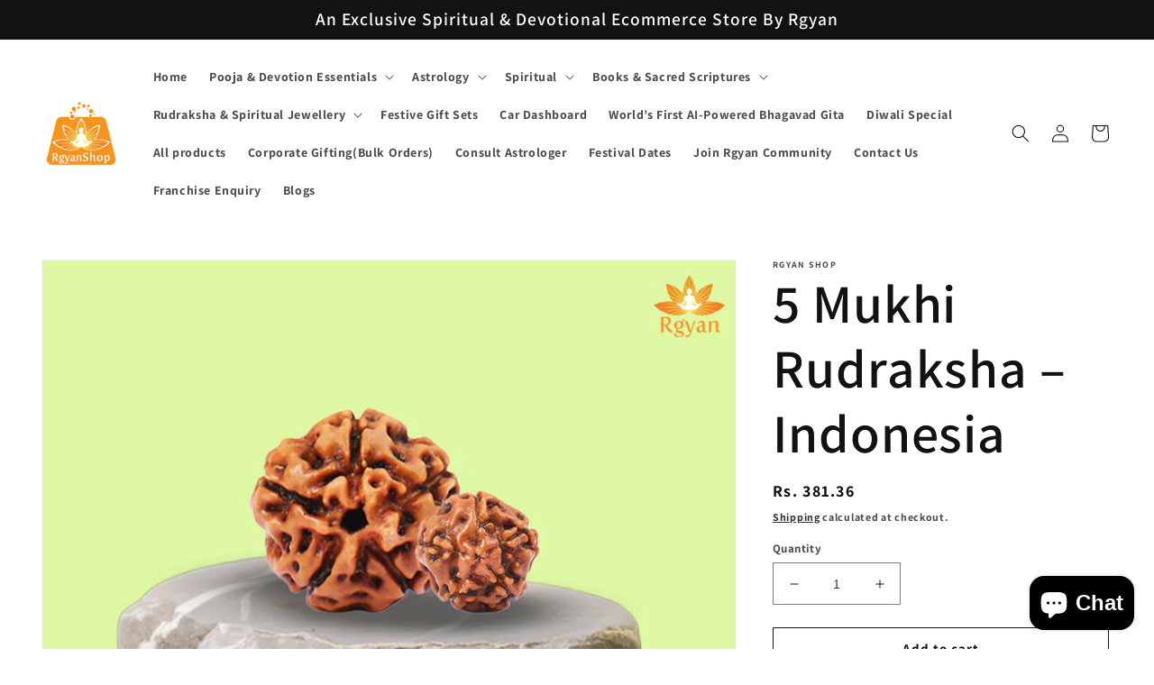

--- FILE ---
content_type: application/javascript
request_url: https://app-server.wati.io/api/v1/shopify/whatsappChatScript?shopifyDomain=rgyan-shop.myshopify.com&shop=rgyan-shop.myshopify.com
body_size: 798
content:
var wati_chatscript_url = 'https://wati-integration-prod-service.clare.ai/ShopifyWidget/shopifyWidget.js'; 
var wati_script = document.createElement('script'); wati_script.type = 'text/javascript'; wati_script.async = true; wati_script.src = wati_chatscript_url; 
var wati_optionStr = `{"enabled":true,"chatButtonSetting":{"backgroundColor":"#4dc247","ctaText":"Chat","ctaIconWATI":false,"borderRadius":"25","marginLeft":"0","marginBottom":"20","marginRight":"20","position":"left"},"brandSetting":{"brandName":"RGYANSHOP","brandSubTitle":"Typically replies within few minutes","brandImg":"https://app-server.wati.io/data/logo/rgyan-shop.myshopify.com.png?33358","brandImgData":null,"welcomeText":"Hi, there! Welcome to Rgyanshop.\\nHow can I help you?","backgroundColor":"#0a5f54","ctaText":"Start Chat","borderRadius":"25","autoShow":false,"phoneNumber":"919560107344","messageText":"Hello, I have a question about {{page_link}}"}}`;
var wati_options = JSON.parse(wati_optionStr);
wati_script.onload = function () { CreateWhatsappChatWidget(wati_options); }; 
var wati_script_tag = document.getElementsByTagName('script')[0]; wati_script_tag.parentNode.insertBefore(wati_script, wati_script_tag); 

--- FILE ---
content_type: text/plain; charset=utf-8
request_url: https://sp-micro-proxy.b-cdn.net/micro?unique_id=rgyan-shop.myshopify.com
body_size: 4710
content:
{"site":{"free_plan_limit_reached":true,"billing_status":"active","billing_active":true,"pricing_plan_required":false,"settings":{"proof_mobile_position":"Top","proof_desktop_position":"Bottom Right","proof_pop_size":"default","proof_start_delay_time":3,"proof_time_between":7,"proof_display_time":10,"proof_visible":true,"proof_cycle":true,"proof_mobile_enabled":true,"proof_desktop_enabled":true,"proof_tablet_enabled":true,"proof_locale":"en","proof_show_powered_by":false},"site_integrations":[{"id":"4155205","enabled":true,"integration":{"name":"Live Visitors","handle":"live_visitors","pro":true},"settings":{"proof_onclick_new_tab":null,"proof_exclude_pages":null,"proof_include_pages":[],"proof_display_pages_mode":"excluded","proof_minimum_activity_sessions":2,"proof_height":110,"proof_bottom":15,"proof_top":10,"proof_right":15,"proof_left":10,"proof_background_color":"#fff","proof_background_image_url":"","proof_font_color":"#333","proof_border_radius":8,"proof_padding_top":0,"proof_padding_bottom":0,"proof_padding_left":8,"proof_padding_right":16,"proof_icon_color":null,"proof_icon_background_color":null,"proof_hours_before_obscure":20,"proof_minimum_review_rating":5,"proof_highlights_color":"#F89815","proof_display_review":true,"proof_show_review_on_hover":false,"proof_summary_time_range":1440,"proof_summary_minimum_count":10,"proof_show_media":true,"proof_show_message":true,"proof_media_url":null,"proof_media_position":"top","proof_nudge_click_url":null,"proof_icon_url":null,"proof_icon_mode":null,"proof_icon_enabled":false},"template":{"id":"69","body":{"top":"{{live_visitors}} People","middle":"Are viewing this page right now"},"raw_body":"<top>{{live_visitors}} People</top><middle>Are viewing this page right now</middle>","locale":"en"}},{"id":"4155203","enabled":true,"integration":{"name":"Nudge Pop","handle":"nudge","pro":true},"settings":{"proof_onclick_new_tab":null,"proof_exclude_pages":null,"proof_include_pages":[],"proof_display_pages_mode":"excluded","proof_minimum_activity_sessions":2,"proof_height":110,"proof_bottom":15,"proof_top":10,"proof_right":15,"proof_left":10,"proof_background_color":"#fff","proof_background_image_url":"","proof_font_color":"#333","proof_border_radius":8,"proof_padding_top":0,"proof_padding_bottom":0,"proof_padding_left":8,"proof_padding_right":16,"proof_icon_color":null,"proof_icon_background_color":null,"proof_hours_before_obscure":20,"proof_minimum_review_rating":5,"proof_highlights_color":"#F89815","proof_display_review":true,"proof_show_review_on_hover":false,"proof_summary_time_range":1440,"proof_summary_minimum_count":10,"proof_show_media":true,"proof_show_message":true,"proof_media_url":"https://api.salespop.com/welcome_nudge_default.png","proof_media_position":"top","proof_nudge_click_url":null,"proof_icon_url":null,"proof_icon_mode":null,"proof_icon_enabled":false},"template":{"id":"181","body":{"top":{"h1":["Thanks for stopping by"],"p":["Welcome to our store! We hope you find what you are looking for and become inspired by our products."]},"middle":""},"raw_body":"<top><h1>Thanks for stopping by</h1><p>Welcome to our store! We hope you find what you are looking for and become inspired by our products.</p></top><middle></middle>","locale":"en"}},{"id":"4155201","enabled":true,"integration":{"name":"Shopify Low Inventory","handle":"shopify_low_inventory","pro":true},"settings":{"proof_onclick_new_tab":null,"proof_exclude_pages":null,"proof_include_pages":[],"proof_display_pages_mode":"excluded","proof_minimum_activity_sessions":2,"proof_height":110,"proof_bottom":15,"proof_top":10,"proof_right":15,"proof_left":10,"proof_background_color":"#fff","proof_background_image_url":"","proof_font_color":"#333","proof_border_radius":8,"proof_padding_top":0,"proof_padding_bottom":0,"proof_padding_left":8,"proof_padding_right":16,"proof_icon_color":null,"proof_icon_background_color":null,"proof_hours_before_obscure":20,"proof_minimum_review_rating":5,"proof_highlights_color":"#F89815","proof_display_review":true,"proof_show_review_on_hover":false,"proof_summary_time_range":1440,"proof_summary_minimum_count":10,"proof_show_media":true,"proof_show_message":true,"proof_media_url":null,"proof_media_position":"top","proof_nudge_click_url":null,"proof_icon_url":null,"proof_icon_mode":null,"proof_icon_enabled":false},"template":{"id":"210","body":{"top":"Running Out - Buy Now!The {{product_title}} is selling quickly.","middle":"Only {{current_inventory_value}} left in stock - don't miss out!"},"raw_body":"<top>Running Out - Buy Now!The {{product_title}} is selling quickly.</top><middle>Only {{current_inventory_value}} left in stock - don't miss out!</middle>","locale":"en"}},{"id":"4155200","enabled":true,"integration":{"name":"Shopify Abandoned Cart","handle":"shopify_abandoned_cart","pro":true},"settings":{"proof_onclick_new_tab":null,"proof_exclude_pages":["cart"],"proof_include_pages":[],"proof_display_pages_mode":"excluded","proof_minimum_activity_sessions":2,"proof_height":110,"proof_bottom":15,"proof_top":10,"proof_right":15,"proof_left":10,"proof_background_color":"#fff","proof_background_image_url":"","proof_font_color":"#333","proof_border_radius":8,"proof_padding_top":0,"proof_padding_bottom":0,"proof_padding_left":8,"proof_padding_right":16,"proof_icon_color":null,"proof_icon_background_color":null,"proof_hours_before_obscure":20,"proof_minimum_review_rating":5,"proof_highlights_color":"#F89815","proof_display_review":true,"proof_show_review_on_hover":false,"proof_summary_time_range":1440,"proof_summary_minimum_count":10,"proof_show_media":true,"proof_show_message":true,"proof_media_url":null,"proof_media_position":"top","proof_nudge_click_url":null,"proof_icon_url":null,"proof_icon_mode":null,"proof_icon_enabled":false},"template":{"id":"184","body":{"top":"You left something in your cart!","middle":"Visit cart to complete your purchase."},"raw_body":"<top>You left something in your cart!</top><middle>Visit cart to complete your purchase.</middle>","locale":"en"}},{"id":"4155199","enabled":true,"integration":{"name":"Shopify Order Summary","handle":"shopify_order_summary","pro":true},"settings":{"proof_onclick_new_tab":null,"proof_exclude_pages":null,"proof_include_pages":[],"proof_display_pages_mode":"excluded","proof_minimum_activity_sessions":2,"proof_height":110,"proof_bottom":15,"proof_top":10,"proof_right":15,"proof_left":10,"proof_background_color":"#fff","proof_background_image_url":"","proof_font_color":"#333","proof_border_radius":8,"proof_padding_top":0,"proof_padding_bottom":0,"proof_padding_left":8,"proof_padding_right":16,"proof_icon_color":null,"proof_icon_background_color":null,"proof_hours_before_obscure":20,"proof_minimum_review_rating":5,"proof_highlights_color":"#F89815","proof_display_review":true,"proof_show_review_on_hover":false,"proof_summary_time_range":1440,"proof_summary_minimum_count":10,"proof_show_media":true,"proof_show_message":true,"proof_media_url":null,"proof_media_position":"top","proof_nudge_click_url":null,"proof_icon_url":null,"proof_icon_mode":null,"proof_icon_enabled":false},"template":{"id":"120","body":{"top":"{{visitor_count}} visitors placed {{order_count}} orders in the last {{time_range}}","middle":""},"raw_body":"<top>{{visitor_count}} visitors placed {{order_count}} orders in the last {{time_range}}</top><middle></middle>","locale":"en"}},{"id":"4155198","enabled":true,"integration":{"name":"Shopify Cart Summary","handle":"shopify_cart_summary","pro":true},"settings":{"proof_onclick_new_tab":null,"proof_exclude_pages":null,"proof_include_pages":[],"proof_display_pages_mode":"excluded","proof_minimum_activity_sessions":2,"proof_height":110,"proof_bottom":15,"proof_top":10,"proof_right":15,"proof_left":10,"proof_background_color":"#fff","proof_background_image_url":"","proof_font_color":"#333","proof_border_radius":8,"proof_padding_top":0,"proof_padding_bottom":0,"proof_padding_left":8,"proof_padding_right":16,"proof_icon_color":null,"proof_icon_background_color":null,"proof_hours_before_obscure":20,"proof_minimum_review_rating":5,"proof_highlights_color":"#F89815","proof_display_review":true,"proof_show_review_on_hover":false,"proof_summary_time_range":1440,"proof_summary_minimum_count":10,"proof_show_media":true,"proof_show_message":true,"proof_media_url":null,"proof_media_position":"top","proof_nudge_click_url":null,"proof_icon_url":null,"proof_icon_mode":null,"proof_icon_enabled":false},"template":{"id":"119","body":{"top":"{{visitor_count}} visitors added {{add_to_cart_count}} items to their cart in the last {{time_range}}","middle":""},"raw_body":"<top>{{visitor_count}} visitors added {{add_to_cart_count}} items to their cart in the last {{time_range}}</top><middle></middle>","locale":"en"}},{"id":"4155197","enabled":true,"integration":{"name":"Shopify Reviews","handle":"shopify_review","pro":true},"settings":{"proof_onclick_new_tab":null,"proof_exclude_pages":null,"proof_include_pages":[],"proof_display_pages_mode":"excluded","proof_minimum_activity_sessions":2,"proof_height":110,"proof_bottom":15,"proof_top":10,"proof_right":15,"proof_left":10,"proof_background_color":"#fff","proof_background_image_url":"","proof_font_color":"#333","proof_border_radius":8,"proof_padding_top":0,"proof_padding_bottom":0,"proof_padding_left":8,"proof_padding_right":16,"proof_icon_color":null,"proof_icon_background_color":null,"proof_hours_before_obscure":20,"proof_minimum_review_rating":5,"proof_highlights_color":"#F89815","proof_display_review":true,"proof_show_review_on_hover":false,"proof_summary_time_range":1440,"proof_summary_minimum_count":10,"proof_show_media":true,"proof_show_message":true,"proof_media_url":null,"proof_media_position":"top","proof_nudge_click_url":null,"proof_icon_url":null,"proof_icon_mode":null,"proof_icon_enabled":false},"template":{"id":"102","body":{"top":"{{first_name}} in {{city}}, {{province}} {{country}}","middle":"Reviewed {{product_title}} with {{rating}}"},"raw_body":"<top>{{first_name}} in {{city}}, {{province}} {{country}}</top><middle>Reviewed {{product_title}} with {{rating}}</middle>","locale":"en"}},{"id":"4155196","enabled":true,"integration":{"name":"Shopify Purchase","handle":"shopify_api_purchase","pro":false},"settings":{"proof_onclick_new_tab":null,"proof_exclude_pages":null,"proof_include_pages":[],"proof_display_pages_mode":"excluded","proof_minimum_activity_sessions":2,"proof_height":110,"proof_bottom":15,"proof_top":10,"proof_right":15,"proof_left":10,"proof_background_color":"#fff","proof_background_image_url":"","proof_font_color":"#333","proof_border_radius":8,"proof_padding_top":0,"proof_padding_bottom":0,"proof_padding_left":8,"proof_padding_right":16,"proof_icon_color":null,"proof_icon_background_color":null,"proof_hours_before_obscure":20,"proof_minimum_review_rating":5,"proof_highlights_color":"#F89815","proof_display_review":true,"proof_show_review_on_hover":false,"proof_summary_time_range":1440,"proof_summary_minimum_count":10,"proof_show_media":true,"proof_show_message":true,"proof_media_url":null,"proof_media_position":"top","proof_nudge_click_url":null,"proof_icon_url":null,"proof_icon_mode":null,"proof_icon_enabled":false},"template":{"id":"4","body":{"top":"{{first_name}} in {{city}}, {{province}} {{country}}","middle":"Purchased {{product_title}}"},"raw_body":"<top>{{first_name}} in {{city}}, {{province}} {{country}}</top><middle>Purchased {{product_title}}</middle>","locale":"en"}},{"id":"4155195","enabled":true,"integration":{"name":"Shopify Add To Cart","handle":"shopify_storefront_add_to_cart","pro":false},"settings":{"proof_onclick_new_tab":null,"proof_exclude_pages":null,"proof_include_pages":[],"proof_display_pages_mode":"excluded","proof_minimum_activity_sessions":2,"proof_height":110,"proof_bottom":15,"proof_top":10,"proof_right":15,"proof_left":10,"proof_background_color":"#fff","proof_background_image_url":"","proof_font_color":"#333","proof_border_radius":8,"proof_padding_top":0,"proof_padding_bottom":0,"proof_padding_left":8,"proof_padding_right":16,"proof_icon_color":null,"proof_icon_background_color":null,"proof_hours_before_obscure":20,"proof_minimum_review_rating":5,"proof_highlights_color":"#F89815","proof_display_review":true,"proof_show_review_on_hover":false,"proof_summary_time_range":1440,"proof_summary_minimum_count":10,"proof_show_media":true,"proof_show_message":true,"proof_media_url":null,"proof_media_position":"top","proof_nudge_click_url":null,"proof_icon_url":null,"proof_icon_mode":null,"proof_icon_enabled":false},"template":{"id":"36","body":{"top":"{{first_name}} in {{city}}, {{province}} {{country}}","middle":"Added to Cart {{product_title}}"},"raw_body":"<top>{{first_name}} in {{city}}, {{province}} {{country}}</top><middle>Added to Cart {{product_title}}</middle>","locale":"en"}}],"events":[{"id":"244240121","created_at":"2026-01-21T04:56:02.328Z","variables":{"first_name":"Someone","city":"Kolkata","province":"West Bengal","province_code":"WB","country":"India","country_code":"IN","product_title":"Rgyan, 7 Horses with Sun & Pyrite Frame – Vastu Decorative Art for Success & Prosperity"},"click_url":"https://rgyanshop.com/products/7-horses-with-sun-pyrite-frame-vastu-decorative-art-for-success-prosperity","image_url":"https://cdn.shopify.com/s/files/1/0633/9788/8212/files/91OyWy8w5YL._SL1500.jpg?v=1759741775","product":{"id":"64676862","product_id":"8952168448212","title":"Rgyan, 7 Horses with Sun & Pyrite Frame – Vastu Decorative Art for Success & Prosperity","created_at":"2025-10-06T09:11:06.866Z","updated_at":"2026-01-10T09:47:09.032Z","published_at":"2025-10-06T09:11:07.000Z"},"site_integration":{"id":"4155195","enabled":true,"integration":{"name":"Shopify Add To Cart","handle":"shopify_storefront_add_to_cart","pro":false},"template":{"id":"36","body":{"top":"{{first_name}} in {{city}}, {{province}} {{country}}","middle":"Added to Cart {{product_title}}"},"raw_body":"<top>{{first_name}} in {{city}}, {{province}} {{country}}</top><middle>Added to Cart {{product_title}}</middle>","locale":"en"}}},{"id":"243931681","created_at":null,"variables":{"first_name":"Someone","city":"Mississauga","province":"Ontario","province_code":"ON","country":"Canada","country_code":"CA","product_title":"Talking Bhagavad Gita Book In 15 Languages – Signature Edition"},"click_url":"https://rgyanshop.com/products/talking-bhagavad-gita-signature-edition","image_url":"https://cdn.shopify.com/s/files/1/0633/9788/8212/products/About-Talking-Bhagavad-Gita.jpg?v=1651060383","product":{"id":"63834517","product_id":"7610417807572","title":"Talking Bhagavad Gita Book In 15 Languages – Signature Edition","created_at":"2025-06-28T10:18:28.231Z","updated_at":"2025-12-31T13:27:57.785Z","published_at":"2022-04-27T11:19:56.000Z"},"site_integration":{"id":"4155195","enabled":true,"integration":{"name":"Shopify Add To Cart","handle":"shopify_storefront_add_to_cart","pro":false},"template":{"id":"36","body":{"top":"{{first_name}} in {{city}}, {{province}} {{country}}","middle":"Added to Cart {{product_title}}"},"raw_body":"<top>{{first_name}} in {{city}}, {{province}} {{country}}</top><middle>Added to Cart {{product_title}}</middle>","locale":"en"}}},{"id":"243887213","created_at":null,"variables":{"first_name":"Someone","city":"Kuwait City","province":"Al Asimah","province_code":"KU","country":"Kuwait","country_code":"KW","product_title":"RGYAN Ram Lalla Statue(Idol) Black Resin For Home Decor, Temple and Car Dashboard"},"click_url":"https://rgyanshop.com/products/rgyan-ram-lalla-statueidol-black-resin-for-home-decor-temple-and-car-dashboard","image_url":"https://cdn.shopify.com/s/files/1/0633/9788/8212/files/polyresin-ram-lalla-statue-1000x1000.webp?v=1727785972","product":{"id":"63834723","product_id":"8644037902548","title":"RGYAN Ram Lalla Statue(Idol) Black Resin For Home Decor, Temple and Car Dashboard","created_at":"2025-06-28T10:18:43.806Z","updated_at":"2025-10-29T07:35:05.821Z","published_at":"2024-10-01T12:44:29.000Z"},"site_integration":{"id":"4155195","enabled":true,"integration":{"name":"Shopify Add To Cart","handle":"shopify_storefront_add_to_cart","pro":false},"template":{"id":"36","body":{"top":"{{first_name}} in {{city}}, {{province}} {{country}}","middle":"Added to Cart {{product_title}}"},"raw_body":"<top>{{first_name}} in {{city}}, {{province}} {{country}}</top><middle>Added to Cart {{product_title}}</middle>","locale":"en"}}},{"id":"243857997","created_at":null,"variables":{"first_name":"Someone","city":"Dhaka","province":"Dhaka Division","province_code":"C","country":"Bangladesh","country_code":"BD","product_title":"Talking Bhagavad Gita Book In 15 Languages – Signature Edition"},"click_url":"https://rgyanshop.com/products/talking-bhagavad-gita-signature-edition","image_url":"https://cdn.shopify.com/s/files/1/0633/9788/8212/products/About-Talking-Bhagavad-Gita.jpg?v=1651060383","product":{"id":"63834517","product_id":"7610417807572","title":"Talking Bhagavad Gita Book In 15 Languages – Signature Edition","created_at":"2025-06-28T10:18:28.231Z","updated_at":"2025-12-31T13:27:57.785Z","published_at":"2022-04-27T11:19:56.000Z"},"site_integration":{"id":"4155195","enabled":true,"integration":{"name":"Shopify Add To Cart","handle":"shopify_storefront_add_to_cart","pro":false},"template":{"id":"36","body":{"top":"{{first_name}} in {{city}}, {{province}} {{country}}","middle":"Added to Cart {{product_title}}"},"raw_body":"<top>{{first_name}} in {{city}}, {{province}} {{country}}</top><middle>Added to Cart {{product_title}}</middle>","locale":"en"}}},{"id":"243758875","created_at":null,"variables":{"first_name":"Someone","city":"Helsinki","province":"Uusimaa","province_code":"18","country":"Finland","country_code":"FI","product_title":"Rgyan, Rudraksha Orgone Pyramid with Gomati Chakra & Shree Yantra – Vastu Energy Sculpture for Home & Office Decor"},"click_url":"https://rgyanshop.com/products/rudraksha-orgone-pyramid-with-gomati-chakra-shree-yantra-vastu-energy-sculpture-for-home-office-decor","image_url":"https://cdn.shopify.com/s/files/1/0633/9788/8212/files/81e7hnBOVRL._SX679.jpg?v=1762860790","product":{"id":"65261232","product_id":"8985538756820","title":"Rgyan, Rudraksha Orgone Pyramid with Gomati Chakra & Shree Yantra – Vastu Energy Sculpture for Home & Office Decor","created_at":"2025-11-11T11:33:38.472Z","updated_at":"2025-11-13T06:25:06.233Z","published_at":"2025-11-11T11:33:39.000Z"},"site_integration":{"id":"4155195","enabled":true,"integration":{"name":"Shopify Add To Cart","handle":"shopify_storefront_add_to_cart","pro":false},"template":{"id":"36","body":{"top":"{{first_name}} in {{city}}, {{province}} {{country}}","middle":"Added to Cart {{product_title}}"},"raw_body":"<top>{{first_name}} in {{city}}, {{province}} {{country}}</top><middle>Added to Cart {{product_title}}</middle>","locale":"en"}}},{"id":"243684426","created_at":null,"variables":{"first_name":"Someone","city":"Coimbatore","province":"Tamil Nadu","province_code":"TN","country":"India","country_code":"IN","product_title":"Orange Munga Malaa"},"click_url":"https://rgyanshop.com/products/orange-munga-malaa","image_url":"https://cdn.shopify.com/s/files/1/0633/9788/8212/products/8_3b8cb731-003f-45f6-9212-e98a7af5cacf.png?v=1651212688","product":{"id":"63834537","product_id":"7611342946516","title":"Orange Munga Malaa","created_at":"2025-06-28T10:18:29.153Z","updated_at":"2025-10-29T12:05:23.580Z","published_at":"2022-04-28T11:06:11.000Z"},"site_integration":{"id":"4155195","enabled":true,"integration":{"name":"Shopify Add To Cart","handle":"shopify_storefront_add_to_cart","pro":false},"template":{"id":"36","body":{"top":"{{first_name}} in {{city}}, {{province}} {{country}}","middle":"Added to Cart {{product_title}}"},"raw_body":"<top>{{first_name}} in {{city}}, {{province}} {{country}}</top><middle>Added to Cart {{product_title}}</middle>","locale":"en"}}},{"id":"243673449","created_at":null,"variables":{"first_name":"Someone","city":"Nashik","province":"Maharashtra","province_code":"MH","country":"India","country_code":"IN","product_title":"Talking Bhagavad Gita Book In 15 Languages – Signature Edition"},"click_url":"https://rgyanshop.com/products/talking-bhagavad-gita-signature-edition","image_url":"https://cdn.shopify.com/s/files/1/0633/9788/8212/products/About-Talking-Bhagavad-Gita.jpg?v=1651060383","product":{"id":"63834517","product_id":"7610417807572","title":"Talking Bhagavad Gita Book In 15 Languages – Signature Edition","created_at":"2025-06-28T10:18:28.231Z","updated_at":"2025-12-31T13:27:57.785Z","published_at":"2022-04-27T11:19:56.000Z"},"site_integration":{"id":"4155195","enabled":true,"integration":{"name":"Shopify Add To Cart","handle":"shopify_storefront_add_to_cart","pro":false},"template":{"id":"36","body":{"top":"{{first_name}} in {{city}}, {{province}} {{country}}","middle":"Added to Cart {{product_title}}"},"raw_body":"<top>{{first_name}} in {{city}}, {{province}} {{country}}</top><middle>Added to Cart {{product_title}}</middle>","locale":"en"}}},{"id":"243631592","created_at":null,"variables":{"first_name":"Someone","city":"Sydney","province":"New South Wales","province_code":"NSW","country":"Australia","country_code":"AU","product_title":"Talking Bhagavad Gita Book In 15 Languages – Signature Edition"},"click_url":"https://rgyanshop.com/products/talking-bhagavad-gita-signature-edition","image_url":"https://cdn.shopify.com/s/files/1/0633/9788/8212/products/About-Talking-Bhagavad-Gita.jpg?v=1651060383","product":{"id":"63834517","product_id":"7610417807572","title":"Talking Bhagavad Gita Book In 15 Languages – Signature Edition","created_at":"2025-06-28T10:18:28.231Z","updated_at":"2025-12-31T13:27:57.785Z","published_at":"2022-04-27T11:19:56.000Z"},"site_integration":{"id":"4155195","enabled":true,"integration":{"name":"Shopify Add To Cart","handle":"shopify_storefront_add_to_cart","pro":false},"template":{"id":"36","body":{"top":"{{first_name}} in {{city}}, {{province}} {{country}}","middle":"Added to Cart {{product_title}}"},"raw_body":"<top>{{first_name}} in {{city}}, {{province}} {{country}}</top><middle>Added to Cart {{product_title}}</middle>","locale":"en"}}},{"id":"243626773","created_at":null,"variables":{"first_name":"Someone","city":"Delhi","province":"National Capital Territory of Delhi","province_code":"DL","country":"India","country_code":"IN","product_title":"Talking Bhagavad Gita Book In 15 Languages – Signature Edition"},"click_url":"https://rgyanshop.com/products/talking-bhagavad-gita-signature-edition","image_url":"https://cdn.shopify.com/s/files/1/0633/9788/8212/products/About-Talking-Bhagavad-Gita.jpg?v=1651060383","product":{"id":"63834517","product_id":"7610417807572","title":"Talking Bhagavad Gita Book In 15 Languages – Signature Edition","created_at":"2025-06-28T10:18:28.231Z","updated_at":"2025-12-31T13:27:57.785Z","published_at":"2022-04-27T11:19:56.000Z"},"site_integration":{"id":"4155195","enabled":true,"integration":{"name":"Shopify Add To Cart","handle":"shopify_storefront_add_to_cart","pro":false},"template":{"id":"36","body":{"top":"{{first_name}} in {{city}}, {{province}} {{country}}","middle":"Added to Cart {{product_title}}"},"raw_body":"<top>{{first_name}} in {{city}}, {{province}} {{country}}</top><middle>Added to Cart {{product_title}}</middle>","locale":"en"}}},{"id":"243511209","created_at":null,"variables":{"first_name":"Someone","city":"Delhi","province":"National Capital Territory of Delhi","province_code":"DL","country":"India","country_code":"IN","product_title":"Talking Bhagavad Gita Book In 15 Languages – Signature Edition"},"click_url":"https://rgyanshop.com/products/talking-bhagavad-gita-signature-edition","image_url":"https://cdn.shopify.com/s/files/1/0633/9788/8212/products/About-Talking-Bhagavad-Gita.jpg?v=1651060383","product":{"id":"63834517","product_id":"7610417807572","title":"Talking Bhagavad Gita Book In 15 Languages – Signature Edition","created_at":"2025-06-28T10:18:28.231Z","updated_at":"2025-12-31T13:27:57.785Z","published_at":"2022-04-27T11:19:56.000Z"},"site_integration":{"id":"4155195","enabled":true,"integration":{"name":"Shopify Add To Cart","handle":"shopify_storefront_add_to_cart","pro":false},"template":{"id":"36","body":{"top":"{{first_name}} in {{city}}, {{province}} {{country}}","middle":"Added to Cart {{product_title}}"},"raw_body":"<top>{{first_name}} in {{city}}, {{province}} {{country}}</top><middle>Added to Cart {{product_title}}</middle>","locale":"en"}}},{"id":"243284618","created_at":null,"variables":{"first_name":"Someone","city":"Sylhet","province":"Sylhet Division","province_code":"G","country":"Bangladesh","country_code":"BD","product_title":"Talking Bhagavad Gita Book In 15 Languages – Signature Edition"},"click_url":"https://rgyanshop.com/products/talking-bhagavad-gita-signature-edition","image_url":"https://cdn.shopify.com/s/files/1/0633/9788/8212/products/About-Talking-Bhagavad-Gita.jpg?v=1651060383","product":{"id":"63834517","product_id":"7610417807572","title":"Talking Bhagavad Gita Book In 15 Languages – Signature Edition","created_at":"2025-06-28T10:18:28.231Z","updated_at":"2025-12-31T13:27:57.785Z","published_at":"2022-04-27T11:19:56.000Z"},"site_integration":{"id":"4155195","enabled":true,"integration":{"name":"Shopify Add To Cart","handle":"shopify_storefront_add_to_cart","pro":false},"template":{"id":"36","body":{"top":"{{first_name}} in {{city}}, {{province}} {{country}}","middle":"Added to Cart {{product_title}}"},"raw_body":"<top>{{first_name}} in {{city}}, {{province}} {{country}}</top><middle>Added to Cart {{product_title}}</middle>","locale":"en"}}},{"id":"243190517","created_at":null,"variables":{"first_name":"Someone","city":"Mumbai","province":"Maharashtra","province_code":"MH","country":"India","country_code":"IN","product_title":"Talking Bhagavad Gita Book In 15 Languages – Signature Edition"},"click_url":"https://rgyanshop.com/products/talking-bhagavad-gita-signature-edition","image_url":"https://cdn.shopify.com/s/files/1/0633/9788/8212/products/About-Talking-Bhagavad-Gita.jpg?v=1651060383","product":{"id":"63834517","product_id":"7610417807572","title":"Talking Bhagavad Gita Book In 15 Languages – Signature Edition","created_at":"2025-06-28T10:18:28.231Z","updated_at":"2025-12-31T13:27:57.785Z","published_at":"2022-04-27T11:19:56.000Z"},"site_integration":{"id":"4155196","enabled":true,"integration":{"name":"Shopify Purchase","handle":"shopify_api_purchase","pro":false},"template":{"id":"4","body":{"top":"{{first_name}} in {{city}}, {{province}} {{country}}","middle":"Purchased {{product_title}}"},"raw_body":"<top>{{first_name}} in {{city}}, {{province}} {{country}}</top><middle>Purchased {{product_title}}</middle>","locale":"en"}}},{"id":"243118123","created_at":null,"variables":{"first_name":"Someone","city":"Helsinki","province":"Uusimaa","province_code":"18","country":"Finland","country_code":"FI","product_title":"RGYAN Agate Pumpkin Gemstone Necklace Gray"},"click_url":"https://rgyanshop.com/products/rgyan-agate-pumpkin-gemstone-necklace-gray","image_url":"https://cdn.shopify.com/s/files/1/0633/9788/8212/files/Untitled-4.jpg?v=1735194122","product":{"id":"63834761","product_id":"8719037694164","title":"RGYAN Agate Pumpkin Gemstone Necklace Gray","created_at":"2025-06-28T10:18:47.610Z","updated_at":"2025-06-28T10:18:47.610Z","published_at":"2024-12-26T06:22:25.000Z"},"site_integration":{"id":"4155195","enabled":true,"integration":{"name":"Shopify Add To Cart","handle":"shopify_storefront_add_to_cart","pro":false},"template":{"id":"36","body":{"top":"{{first_name}} in {{city}}, {{province}} {{country}}","middle":"Added to Cart {{product_title}}"},"raw_body":"<top>{{first_name}} in {{city}}, {{province}} {{country}}</top><middle>Added to Cart {{product_title}}</middle>","locale":"en"}}},{"id":"243107364","created_at":null,"variables":{"first_name":"Someone","city":"Dehradun","province":"Uttarakhand","province_code":"UK","country":"India","country_code":"IN","product_title":"Mini Bhagavad Gita Book in Hindi –  A9 Size (Pack of 3)"},"click_url":"https://rgyanshop.com/products/mini-bhagavad-gita-hindi-a9-size-pack-of-3","image_url":"https://cdn.shopify.com/s/files/1/0633/9788/8212/files/BG-H-3.png?v=1740731814","product":{"id":"63834511","product_id":"7608797659348","title":"Mini Bhagavad Gita Book in Hindi –  A9 Size (Pack of 3)","created_at":"2025-06-28T10:18:28.015Z","updated_at":"2025-09-26T09:20:38.449Z","published_at":"2022-08-17T15:17:38.000Z"},"site_integration":{"id":"4155195","enabled":true,"integration":{"name":"Shopify Add To Cart","handle":"shopify_storefront_add_to_cart","pro":false},"template":{"id":"36","body":{"top":"{{first_name}} in {{city}}, {{province}} {{country}}","middle":"Added to Cart {{product_title}}"},"raw_body":"<top>{{first_name}} in {{city}}, {{province}} {{country}}</top><middle>Added to Cart {{product_title}}</middle>","locale":"en"}}},{"id":"243093624","created_at":null,"variables":{"first_name":"Someone","city":"Glasgow","province":"Scotland","province_code":"SCT","country":"United Kingdom","country_code":"GB","product_title":"Rgyan 24Carat Gold and 999 Silver Plated Kamdhenu Cow and Calf Statue - Kamdhenu Cow with Calf Vastu Vaastu Positive Energy Items for Home Prosperity Health, Peace"},"click_url":"https://rgyanshop.com/products/rgyan-24carat-gold-and-999-silver-plated-kamdhenu-cow-and-calf-statue-kamdhenu-cow-with-calf-vastu-vaastu-positive-energy-items-for-home-prosperity-health-peace-4-inch","image_url":"https://cdn.shopify.com/s/files/1/0633/9788/8212/files/Kamdhenu-Cow.png?v=1740734649","product":{"id":"63834721","product_id":"8639009882324","title":"Rgyan 24Carat Gold and 999 Silver Plated Kamdhenu Cow and Calf Statue - Kamdhenu Cow with Calf Vastu Vaastu Positive Energy Items for Home Prosperity Health, Peace","created_at":"2025-06-28T10:18:43.537Z","updated_at":"2025-12-29T22:27:22.510Z","published_at":"2024-09-25T18:57:58.000Z"},"site_integration":{"id":"4155196","enabled":true,"integration":{"name":"Shopify Purchase","handle":"shopify_api_purchase","pro":false},"template":{"id":"4","body":{"top":"{{first_name}} in {{city}}, {{province}} {{country}}","middle":"Purchased {{product_title}}"},"raw_body":"<top>{{first_name}} in {{city}}, {{province}} {{country}}</top><middle>Purchased {{product_title}}</middle>","locale":"en"}}},{"id":"243015961","created_at":null,"variables":{"first_name":"Someone","city":"Singrauli bargawan","province":"Madhya Pradesh","province_code":"MP","country":"India","country_code":"IN","product_title":"Tulsi Kanthi Mala"},"click_url":"https://rgyanshop.com/products/tulsi-kanthi-mala","image_url":"https://cdn.shopify.com/s/files/1/0633/9788/8212/files/tulsi-kanthi-mala.png?v=1740818173","product":{"id":"63834526","product_id":"7611268268244","title":"Tulsi Kanthi Mala","created_at":"2025-06-28T10:18:28.600Z","updated_at":"2025-12-28T15:14:02.619Z","published_at":"2022-04-28T06:23:44.000Z"},"site_integration":{"id":"4155196","enabled":true,"integration":{"name":"Shopify Purchase","handle":"shopify_api_purchase","pro":false},"template":{"id":"4","body":{"top":"{{first_name}} in {{city}}, {{province}} {{country}}","middle":"Purchased {{product_title}}"},"raw_body":"<top>{{first_name}} in {{city}}, {{province}} {{country}}</top><middle>Purchased {{product_title}}</middle>","locale":"en"}}},{"id":"242899387","created_at":null,"variables":{"first_name":"Someone","city":"Jaipur","province":"Rajasthan","province_code":"RJ","country":"India","country_code":"IN","product_title":"Mini Bhagavad Gita Book in English–  A9 Size (Pack of 3)"},"click_url":"https://rgyanshop.com/products/mini-bhagavad-gita-english-a9-size-pack-of-3","image_url":"https://cdn.shopify.com/s/files/1/0633/9788/8212/files/BG-E-D.png?v=1740732279","product":{"id":"63834510","product_id":"7608794480852","title":"Mini Bhagavad Gita Book in English–  A9 Size (Pack of 3)","created_at":"2025-06-28T10:18:28.001Z","updated_at":"2025-09-22T09:38:53.416Z","published_at":"2022-08-17T15:18:29.000Z"},"site_integration":{"id":"4155195","enabled":true,"integration":{"name":"Shopify Add To Cart","handle":"shopify_storefront_add_to_cart","pro":false},"template":{"id":"36","body":{"top":"{{first_name}} in {{city}}, {{province}} {{country}}","middle":"Added to Cart {{product_title}}"},"raw_body":"<top>{{first_name}} in {{city}}, {{province}} {{country}}</top><middle>Added to Cart {{product_title}}</middle>","locale":"en"}}},{"id":"242846179","created_at":null,"variables":{"first_name":"Someone","city":"Erith","province":"England","province_code":"ENG","country":"United Kingdom","country_code":"GB","product_title":"Talking Ramayana Book in 4 Languages - Golden Edition"},"click_url":"https://rgyanshop.com/products/talking-ramayana-book-in-4-languages-golden-edition","image_url":"https://cdn.shopify.com/s/files/1/0633/9788/8212/files/TalkingRamayanaBookRgyan.jpg?v=1726228684","product":{"id":"63834714","product_id":"8623665217748","title":"Talking Ramayana Book in 4 Languages - Golden Edition","created_at":"2025-06-28T10:18:42.711Z","updated_at":"2025-10-06T14:35:18.762Z","published_at":"2024-09-13T12:31:01.000Z"},"site_integration":{"id":"4155195","enabled":true,"integration":{"name":"Shopify Add To Cart","handle":"shopify_storefront_add_to_cart","pro":false},"template":{"id":"36","body":{"top":"{{first_name}} in {{city}}, {{province}} {{country}}","middle":"Added to Cart {{product_title}}"},"raw_body":"<top>{{first_name}} in {{city}}, {{province}} {{country}}</top><middle>Added to Cart {{product_title}}</middle>","locale":"en"}}},{"id":"242799287","created_at":null,"variables":{"first_name":"Someone","city":"Bokakhat","province":"Assam","province_code":"AS","country":"India","country_code":"IN","product_title":"Sampoorna shri yantra brass pendant"},"click_url":"https://rgyanshop.com/products/sampoorna-shri-yantra-brass-pendant","image_url":"https://cdn.shopify.com/s/files/1/0633/9788/8212/products/22.png?v=1654582207","product":{"id":"63834571","product_id":"7653183652052","title":"Sampoorna shri yantra brass pendant","created_at":"2025-06-28T10:18:31.112Z","updated_at":"2025-12-24T12:29:52.899Z","published_at":"2022-06-07T10:32:45.000Z"},"site_integration":{"id":"4155196","enabled":true,"integration":{"name":"Shopify Purchase","handle":"shopify_api_purchase","pro":false},"template":{"id":"4","body":{"top":"{{first_name}} in {{city}}, {{province}} {{country}}","middle":"Purchased {{product_title}}"},"raw_body":"<top>{{first_name}} in {{city}}, {{province}} {{country}}</top><middle>Purchased {{product_title}}</middle>","locale":"en"}}},{"id":"242600325","created_at":null,"variables":{"first_name":"Someone","city":"Atlanta","province":"Georgia","province_code":"GA","country":"United States","country_code":"US","product_title":"Mini Bhagavad Gita Book in English–  A9 Size (Pack of 3)"},"click_url":"https://rgyanshop.com/products/mini-bhagavad-gita-english-a9-size-pack-of-3","image_url":"https://cdn.shopify.com/s/files/1/0633/9788/8212/files/BG-E-D.png?v=1740732279","product":{"id":"63834510","product_id":"7608794480852","title":"Mini Bhagavad Gita Book in English–  A9 Size (Pack of 3)","created_at":"2025-06-28T10:18:28.001Z","updated_at":"2025-09-22T09:38:53.416Z","published_at":"2022-08-17T15:18:29.000Z"},"site_integration":{"id":"4155195","enabled":true,"integration":{"name":"Shopify Add To Cart","handle":"shopify_storefront_add_to_cart","pro":false},"template":{"id":"36","body":{"top":"{{first_name}} in {{city}}, {{province}} {{country}}","middle":"Added to Cart {{product_title}}"},"raw_body":"<top>{{first_name}} in {{city}}, {{province}} {{country}}</top><middle>Added to Cart {{product_title}}</middle>","locale":"en"}}},{"id":"242468413","created_at":null,"variables":{"first_name":"Someone","city":"Jalandhar","province":"Punjab","province_code":"PB","country":"India","country_code":"IN","product_title":"Rgyan, 7 Horses with Sun & Pyrite Frame – Vastu Decorative Art for Success & Prosperity"},"click_url":"https://rgyanshop.com/products/7-horses-with-sun-pyrite-frame-vastu-decorative-art-for-success-prosperity","image_url":"https://cdn.shopify.com/s/files/1/0633/9788/8212/files/91OyWy8w5YL._SL1500.jpg?v=1759741775","product":{"id":"64676862","product_id":"8952168448212","title":"Rgyan, 7 Horses with Sun & Pyrite Frame – Vastu Decorative Art for Success & Prosperity","created_at":"2025-10-06T09:11:06.866Z","updated_at":"2026-01-10T09:47:09.032Z","published_at":"2025-10-06T09:11:07.000Z"},"site_integration":{"id":"4155196","enabled":true,"integration":{"name":"Shopify Purchase","handle":"shopify_api_purchase","pro":false},"template":{"id":"4","body":{"top":"{{first_name}} in {{city}}, {{province}} {{country}}","middle":"Purchased {{product_title}}"},"raw_body":"<top>{{first_name}} in {{city}}, {{province}} {{country}}</top><middle>Purchased {{product_title}}</middle>","locale":"en"}}},{"id":"242468201","created_at":null,"variables":{"first_name":"Someone","city":"Dallas","province":"Texas","province_code":"TX","country":"United States","country_code":"US","product_title":"Rgyan, 7 Horses with Sun & Pyrite Frame – Vastu Decorative Art for Success & Prosperity"},"click_url":"https://rgyanshop.com/products/7-horses-with-sun-pyrite-frame-vastu-decorative-art-for-success-prosperity","image_url":"https://cdn.shopify.com/s/files/1/0633/9788/8212/files/91OyWy8w5YL._SL1500.jpg?v=1759741775","product":{"id":"64676862","product_id":"8952168448212","title":"Rgyan, 7 Horses with Sun & Pyrite Frame – Vastu Decorative Art for Success & Prosperity","created_at":"2025-10-06T09:11:06.866Z","updated_at":"2026-01-10T09:47:09.032Z","published_at":"2025-10-06T09:11:07.000Z"},"site_integration":{"id":"4155195","enabled":true,"integration":{"name":"Shopify Add To Cart","handle":"shopify_storefront_add_to_cart","pro":false},"template":{"id":"36","body":{"top":"{{first_name}} in {{city}}, {{province}} {{country}}","middle":"Added to Cart {{product_title}}"},"raw_body":"<top>{{first_name}} in {{city}}, {{province}} {{country}}</top><middle>Added to Cart {{product_title}}</middle>","locale":"en"}}},{"id":"242283338","created_at":null,"variables":{"first_name":"Someone","city":"Allentown","province":"Pennsylvania","province_code":"PA","country":"United States","country_code":"US","product_title":"Orange Munga Malaa"},"click_url":"https://rgyanshop.com/products/orange-munga-malaa","image_url":"https://cdn.shopify.com/s/files/1/0633/9788/8212/products/8_3b8cb731-003f-45f6-9212-e98a7af5cacf.png?v=1651212688","product":{"id":"63834537","product_id":"7611342946516","title":"Orange Munga Malaa","created_at":"2025-06-28T10:18:29.153Z","updated_at":"2025-10-29T12:05:23.580Z","published_at":"2022-04-28T11:06:11.000Z"},"site_integration":{"id":"4155195","enabled":true,"integration":{"name":"Shopify Add To Cart","handle":"shopify_storefront_add_to_cart","pro":false},"template":{"id":"36","body":{"top":"{{first_name}} in {{city}}, {{province}} {{country}}","middle":"Added to Cart {{product_title}}"},"raw_body":"<top>{{first_name}} in {{city}}, {{province}} {{country}}</top><middle>Added to Cart {{product_title}}</middle>","locale":"en"}}},{"id":"242283073","created_at":null,"variables":{"first_name":"Someone","city":"Los Angeles","province":"California","province_code":"CA","country":"United States","country_code":"US","product_title":"Orange Munga Malaa"},"click_url":"https://rgyanshop.com/products/orange-munga-malaa","image_url":"https://cdn.shopify.com/s/files/1/0633/9788/8212/products/8_3b8cb731-003f-45f6-9212-e98a7af5cacf.png?v=1651212688","product":{"id":"63834537","product_id":"7611342946516","title":"Orange Munga Malaa","created_at":"2025-06-28T10:18:29.153Z","updated_at":"2025-10-29T12:05:23.580Z","published_at":"2022-04-28T11:06:11.000Z"},"site_integration":{"id":"4155195","enabled":true,"integration":{"name":"Shopify Add To Cart","handle":"shopify_storefront_add_to_cart","pro":false},"template":{"id":"36","body":{"top":"{{first_name}} in {{city}}, {{province}} {{country}}","middle":"Added to Cart {{product_title}}"},"raw_body":"<top>{{first_name}} in {{city}}, {{province}} {{country}}</top><middle>Added to Cart {{product_title}}</middle>","locale":"en"}}},{"id":"242233749","created_at":null,"variables":{"first_name":"Someone","city":"Shimla","province":"Himachal Pradesh","province_code":"HP","country":"India","country_code":"IN","product_title":"The Yoga Sutras of Patanjali – Signature Edition Book (With Reading Stand)"},"click_url":"https://rgyanshop.com/products/the-yoga-sutras-of-patanjali-signature-edition-book-with-reading-stand","image_url":"https://cdn.shopify.com/s/files/1/0633/9788/8212/products/sg-ysp-fullset.jpg?v=1651042205","product":{"id":"63834515","product_id":"7610226475220","title":"The Yoga Sutras of Patanjali – Signature Edition Book (With Reading Stand)","created_at":"2025-06-28T10:18:28.086Z","updated_at":"2025-12-15T13:32:53.793Z","published_at":"2022-04-27T06:56:44.000Z"},"site_integration":{"id":"4155196","enabled":true,"integration":{"name":"Shopify Purchase","handle":"shopify_api_purchase","pro":false},"template":{"id":"4","body":{"top":"{{first_name}} in {{city}}, {{province}} {{country}}","middle":"Purchased {{product_title}}"},"raw_body":"<top>{{first_name}} in {{city}}, {{province}} {{country}}</top><middle>Purchased {{product_title}}</middle>","locale":"en"}}}]}}